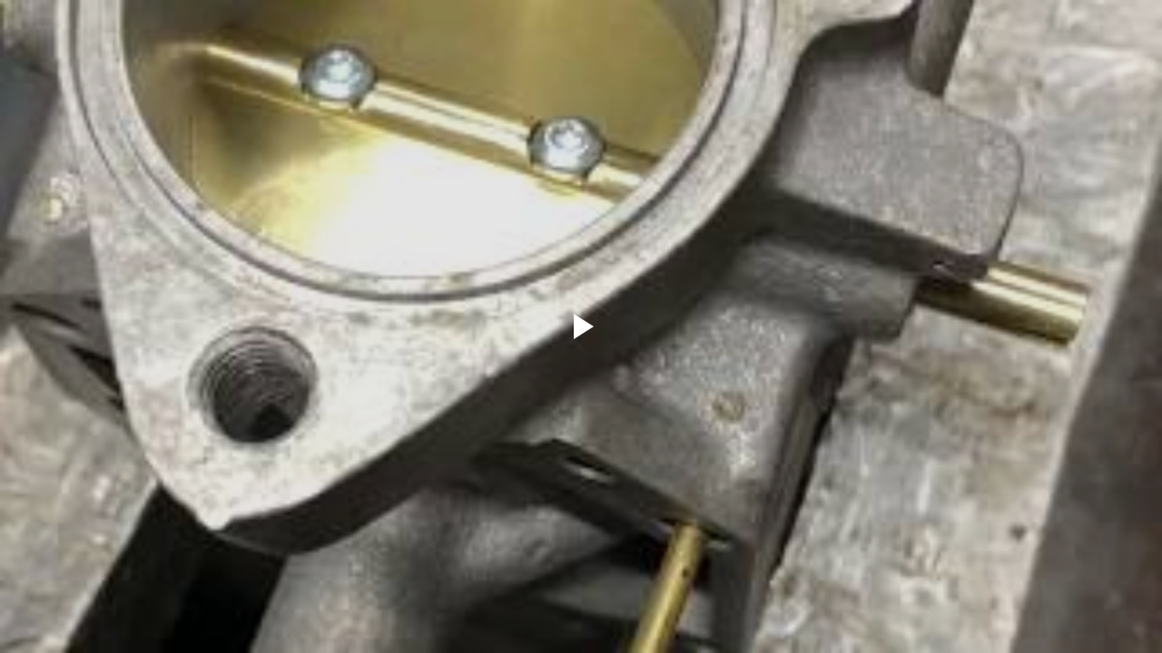

--- FILE ---
content_type: text/html; charset=UTF-8
request_url: https://www.blogger.com/video.g?token=AD6v5dxImPQM9bKseJAGy--TvLQ5FjwWM6O17queNjW9LPAVX38xQUJg2rIaCHr-B2qhPtLZkfAJnqS_5DU40znVX45HF8K87ZTUsCMLh9_o6FW2c_ZglCZdRKdyYn0fc8k58XY7fg
body_size: 1153
content:
<!DOCTYPE HTML PUBLIC "-//W3C//DTD HTML 4.01//EN" "http://www.w3.org/TR/html4/strict.dtd"><html dir="ltr"><head><style type="text/css">
        body,
        .main,
        #videocontainer,
        .thumbnail-holder,
        .play-button {
          background: black;
          height: 100vh;
          margin: 0;
          overflow: hidden;
          position: absolute;
          width: 100%;
        }

        #videocontainer.type-BLOGGER_UPLOADED .thumbnail-holder {
          background-size: contain;
        }

        .thumbnail-holder {
          background-repeat: no-repeat;
          background-position: center;
          z-index: 10;
        }

        .play-button {
          background: url('https://www.gstatic.com/images/icons/material/system/1x/play_arrow_white_48dp.png') rgba(0,0,0,0.1) no-repeat center;
          cursor: pointer;
          display: block;
          z-index: 20;
        }
      </style>
<script type="text/javascript">
        var VIDEO_CONFIG = {"thumbnail":"https://i9.ytimg.com/vi_blogger/y31wxQ-dAUg/1.jpg?sqp=CLKMwMsGGPDEAfqGspsBBgjAAhC0AQ&rs=AMzJL3mweT0R82TtzSd-OAU1u6fYa2S1ig","iframe_id":"BLOGGER-video-cb7d70c50f9d0148-305","allow_resize":false,"streams":[{"play_url":"https://rr5---sn-vgqsrnll.googlevideo.com/videoplayback?expire=1768978098&ei=MgZwad_ONpbD_tcPl7yOkAE&ip=3.23.129.80&id=cb7d70c50f9d0148&itag=18&source=blogger&xpc=Egho7Zf3LnoBAQ%3D%3D&cps=0&met=1768949298,&mh=4j&mm=31&mn=sn-vgqsrnll&ms=au&mv=u&mvi=5&pl=24&rms=au,au&susc=bl&eaua=J4u3jgVranU&mime=video/mp4&vprv=1&rqh=1&dur=9.055&lmt=1643171682226762&mt=1768947121&txp=1311224&sparams=expire,ei,ip,id,itag,source,xpc,susc,eaua,mime,vprv,rqh,dur,lmt&sig=AJEij0EwRgIhAJqqZ65YPEacHDczIAa-kizQztCB7GoxBtH_SE0WPEcuAiEAvF0-PlVvzJ9tpaKB3jt4Xl3GGSYJJM3gPcpYp5b8_bQ%3D&lsparams=cps,met,mh,mm,mn,ms,mv,mvi,pl,rms&lsig=APaTxxMwRQIhAI6BsL95zoJ34T2pTgeW4SmG3l1dxLPB-pfJbJx7ciJ9AiB2xfOgv4xnGvKx4FuDRQUohuZjAd7aorqn5YVjAz1U3A%3D%3D","format_id":18},{"play_url":"https://rr5---sn-vgqsrnll.googlevideo.com/videoplayback?expire=1768978098&ei=MgZwad_ONpbD_tcPl7yOkAE&ip=3.23.129.80&id=cb7d70c50f9d0148&itag=22&source=blogger&xpc=Egho7Zf3LnoBAQ%3D%3D&cps=0&met=1768949298,&mh=4j&mm=31&mn=sn-vgqsrnll&ms=au&mv=u&mvi=5&pl=24&rms=au,au&susc=bl&eaua=J4u3jgVranU&mime=video/mp4&vprv=1&rqh=1&dur=9.055&lmt=1643171688651325&mt=1768947121&txp=1311224&sparams=expire,ei,ip,id,itag,source,xpc,susc,eaua,mime,vprv,rqh,dur,lmt&sig=AJEij0EwRgIhAIGhiivLasvpFUjpP94bbNcJRx6Wh2lZh8vmtjD7HFH0AiEA0Wjydtw0KaK6G1NomYmgX7idE6x8FEXWfkrz69eUo7M%3D&lsparams=cps,met,mh,mm,mn,ms,mv,mvi,pl,rms&lsig=APaTxxMwRgIhALCPNCPsmBfXxUDLXwAQNmWpyMVWSJtI1zUsTItVgsU3AiEAi0lCV_ijfOi2h1_pYKISFOuOfvgwJXUNdppioxKsElI%3D","format_id":22}]}
      </script></head>
<body><div class="main"><div id="videocontainer" class="type-BLOGGER_UPLOADED"><div class="thumbnail-holder"></div>
<div class="play-button"></div></div></div>
<script type="text/javascript" src="https://www.blogger.com/static/v1/jsbin/3245339219-video_compiled.js"></script>
</body></html>